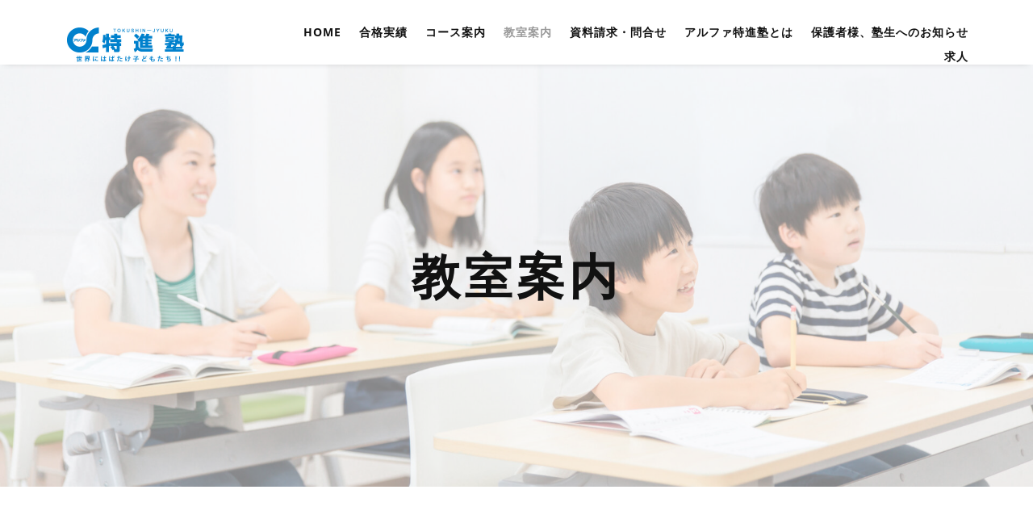

--- FILE ---
content_type: text/css
request_url: https://alpha-tokushinjuku.net/wp-content/et-cache/776/et-core-unified-tb-143-tb-176-deferred-776.min.css?ver=1768508096
body_size: 746
content:
.et_pb_section_0_tb_footer.et_pb_section{padding-top:101px;padding-right:0px;padding-bottom:77px;padding-left:0px;background-color:#000000!important}.et_pb_row_0_tb_footer.et_pb_row{padding-bottom:0px!important;margin-bottom:48px!important;padding-bottom:0px}.et_pb_image_0_tb_footer{text-align:left;margin-left:0}.et_pb_text_2_tb_footer.et_pb_text a,.et_pb_text_0_tb_footer.et_pb_text,.et_pb_text_0_tb_footer.et_pb_text a,.et_pb_text_4_tb_footer.et_pb_text,.et_pb_text_4_tb_footer.et_pb_text a,.et_pb_text_2_tb_footer.et_pb_text{color:#ffffff!important}.et_pb_text_0_tb_footer,.et_pb_text_4_tb_footer,.et_pb_text_2_tb_footer{line-height:1.4em;font-family:'Open Sans',Helvetica,Arial,Lucida,sans-serif;font-weight:600;font-size:16px;line-height:1.4em;margin-bottom:10px!important}.et_pb_text_4_tb_footer a,.et_pb_text_0_tb_footer a,.et_pb_text_2_tb_footer a{font-family:'Open Sans',Helvetica,Arial,Lucida,sans-serif;font-weight:600;line-height:2.5em}.et_pb_text_7_tb_footer h5,.et_pb_text_4_tb_footer h2,.et_pb_text_4_tb_footer h1,.et_pb_text_4_tb_footer h4,.et_pb_text_4_tb_footer h3,.et_pb_text_5_tb_footer h5,.et_pb_text_4_tb_footer h5,.et_pb_text_5_tb_footer h4,.et_pb_text_3_tb_footer h4,.et_pb_text_6_tb_footer h2,.et_pb_text_6_tb_footer h3,.et_pb_text_6_tb_footer h4,.et_pb_text_6_tb_footer h5,.et_pb_text_6_tb_footer h6,.et_pb_text_7_tb_footer h1,.et_pb_text_7_tb_footer h2,.et_pb_text_7_tb_footer h3,.et_pb_text_7_tb_footer h4,.et_pb_text_6_tb_footer h1,.et_pb_text_3_tb_footer h5,.et_pb_text_7_tb_footer h6,.et_pb_text_2_tb_footer h2,.et_pb_text_0_tb_footer h1,.et_pb_text_0_tb_footer h2,.et_pb_text_0_tb_footer h3,.et_pb_text_0_tb_footer h4,.et_pb_text_0_tb_footer h5,.et_pb_text_1_tb_footer h5,.et_pb_text_2_tb_footer h1,.et_pb_text_1_tb_footer h4,.et_pb_text_2_tb_footer h3,.et_pb_text_2_tb_footer h4,.et_pb_text_2_tb_footer h5{font-family:'Oswald',Helvetica,Arial,Lucida,sans-serif;font-weight:600;color:#111111!important}.et_pb_text_0_tb_footer h6,.et_pb_text_2_tb_footer h6,.et_pb_text_4_tb_footer h6{font-family:'Oswald',Helvetica,Arial,Lucida,sans-serif;font-weight:600;text-transform:uppercase;font-size:20px;color:rgba(255,255,255,0.6)!important;letter-spacing:2px}.et_pb_text_1_tb_footer.et_pb_text,.et_pb_text_3_tb_footer.et_pb_text,.et_pb_text_6_tb_footer.et_pb_text,.et_pb_text_5_tb_footer.et_pb_text{color:#FFFFFF!important}.et_pb_text_3_tb_footer,.et_pb_text_1_tb_footer,.et_pb_text_5_tb_footer{line-height:1.8em;font-family:'Oswald',Helvetica,Arial,Lucida,sans-serif;font-size:16px;line-height:1.8em;padding-bottom:0px!important;margin-bottom:24px!important}.et_pb_text_7_tb_footer.et_pb_text,.et_pb_text_3_tb_footer h3,.et_pb_text_1_tb_footer h1,.et_pb_text_1_tb_footer h2,.et_pb_text_3_tb_footer h1,.et_pb_text_1_tb_footer h3,.et_pb_text_3_tb_footer h2,.et_pb_text_5_tb_footer h3,.et_pb_text_5_tb_footer h2,.et_pb_text_5_tb_footer h1{color:#111111!important}.et_pb_text_5_tb_footer h6,.et_pb_text_3_tb_footer h6,.et_pb_text_1_tb_footer h6{font-family:'Oswald',Helvetica,Arial,Lucida,sans-serif;font-weight:500;text-transform:uppercase;color:rgba(255,255,255,0.4)!important;letter-spacing:2px;line-height:1.7em}.et_pb_row_1_tb_footer.et_pb_row{padding-top:20px!important;padding-bottom:20px!important;padding-top:20px;padding-bottom:20px}.et_pb_text_6_tb_footer{line-height:1.8em;font-family:'Oswald',Helvetica,Arial,Lucida,sans-serif;font-weight:600;font-size:16px;line-height:1.8em}.et_pb_section_1_tb_footer.et_pb_section{padding-top:28px;padding-bottom:28px;background-color:#FFFFFF!important}.et_pb_row_2_tb_footer.et_pb_row{padding-top:0px!important;padding-bottom:0px!important;padding-top:0px;padding-bottom:0px}.et_pb_text_7_tb_footer{line-height:1em;font-family:'Open Sans',Helvetica,Arial,Lucida,sans-serif;font-size:12px;line-height:1em}.et_pb_column_3_tb_footer,.et_pb_column_2_tb_footer,.et_pb_column_0_tb_footer{padding-top:0px;padding-bottom:0px}@media only screen and (max-width:980px){.et_pb_section_0_tb_footer.et_pb_section{padding-top:64px;padding-bottom:24px}.et_pb_row_0_tb_footer.et_pb_row{margin-bottom:40px!important}.et_pb_image_0_tb_footer .et_pb_image_wrap img{width:auto}.et_pb_text_1_tb_footer,.et_pb_text_5_tb_footer{margin-bottom:0px!important}.et_pb_text_3_tb_footer{margin-top:0px!important;margin-bottom:0px!important}}@media only screen and (max-width:767px){.et_pb_section_0_tb_footer.et_pb_section{padding-top:48px;padding-bottom:20px}.et_pb_row_0_tb_footer.et_pb_row{margin-bottom:32px!important}.et_pb_image_0_tb_footer .et_pb_image_wrap img{width:auto}.et_pb_text_0_tb_footer,.et_pb_text_2_tb_footer,.et_pb_text_3_tb_footer,.et_pb_text_4_tb_footer,.et_pb_text_6_tb_footer{font-size:14px}.et_pb_text_1_tb_footer,.et_pb_text_5_tb_footer{font-size:14px;margin-bottom:0px!important}}